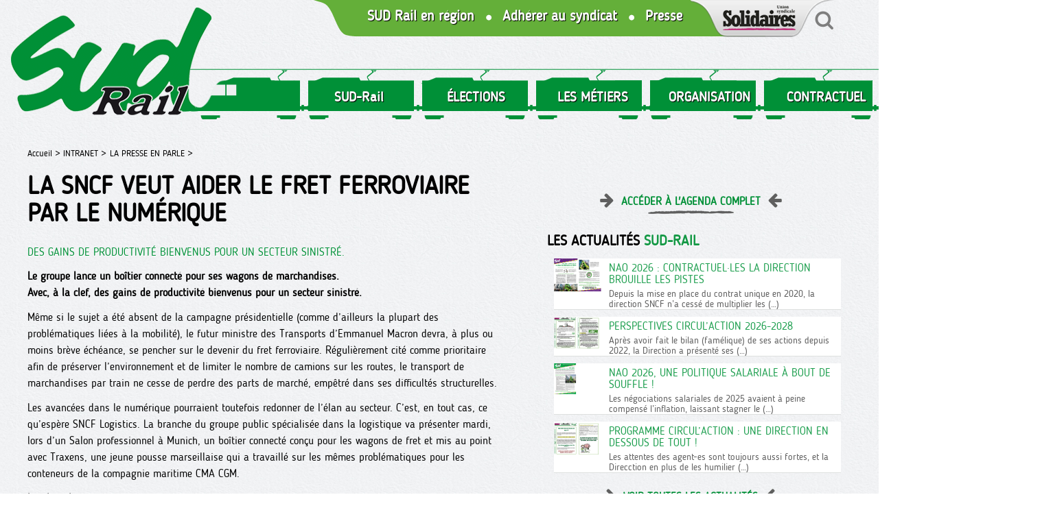

--- FILE ---
content_type: text/html; charset=utf-8
request_url: https://sudrail.fr/La-SNCF-veut-aider-le-fret-ferroviaire-par-le-numerique
body_size: 6219
content:
<!doctype html>
<html lang="fr" class="no-js"><!-- InstanceBegin template="/Templates/page.dwt" codeOutsideHTMLIsLocked="false" -->
<head>
<!-- InstanceBeginEditable name="doctitle" -->

<title>La SNCF veut aider le fret ferroviaire par le numérique</title>
<!-- InstanceEndEditable --> 
  <meta charset="utf-8">
  <link rel="alternate" type="application/rss+xml" title="SUD-Rail" href="https://sudrail.fr/spip.php?page=backend" />
 
 <meta property="og:url" content="https://sudrail.fr/La-SNCF-veut-aider-le-fret-ferroviaire-par-le-numerique" />
 <link rel="canonical" href="https://sudrail.fr/La-SNCF-veut-aider-le-fret-ferroviaire-par-le-numerique" />
 <meta property="og:site_name" content="SUD-Rail"/>
 
 
 
   <meta name="description" content=" 

Le groupe lance un boîtier connecté pour ses wagons de marchandises. Avec, à la clef, des gains de productivité bienvenus pour un secteur sinistré. 

Même si le sujet a été absent de la campagne présidentielle (comme d’ailleurs la plupart des problématiques liées à la mobilité), le futur ministre des Transports d’Emmanuel Macron devra, à plus ou moins brève échéance, se pencher sur le devenir du fret ferroviaire. Régulièrement cité comme prioritaire afin de préserver l’environnement et de (…) ">
   <meta property="og:title" content="La SNCF veut aider le fret ferroviaire par le numérique" />
   <meta property="og:description" content=" 

Le groupe lance un boîtier connecté pour ses wagons de marchandises. Avec, à la clef, des gains de productivité bienvenus pour un secteur sinistré. 

Même si le sujet a été absent de la campagne présidentielle (comme d’ailleurs la plupart des problématiques liées à la mobilité), le futur ministre des Transports d’Emmanuel Macron devra, à plus ou moins brève échéance, se pencher sur le devenir du fret ferroviaire. Régulièrement cité comme prioritaire afin de préserver l’environnement et de (…) " />   
 
	

	
	 
	 
		
		 
			<link rel="image_src" href="https://sudrail.fr/IMG/logo/sud-rail_4-5.png.jpg" />
			<meta property="og:image" content="https://sudrail.fr/IMG/logo/sud-rail_4-5.png.jpg" /> 	
							
				
	
	<meta name="twitter:card" content="summary_large_image">
	<meta name="twitter:site" content="@reporterre">
	<meta name="twitter:creator" content="@reporterre">
	<meta name="twitter:title" content="La SNCF veut aider le fret ferroviaire par le numérique">
	<meta name="twitter:description" content=" 

Le groupe lance un boîtier connecté pour ses wagons de marchandises. Avec, à la clef, des gains de productivité bienvenus pour un secteur sinistré. 

Même si le sujet a été absent de la campagne présidentielle (comme d’ailleurs la plupart des problématiques liées à la mobilité), le futur ministre des Transports d’Emmanuel Macron devra, à plus ou moins brève échéance, se pencher sur le devenir du fret ferroviaire. Régulièrement cité comme prioritaire afin de préserver l’environnement et de (…) ">
	
 


<meta name="keywords" content=" syndicat ; sud ; rail ; SNCF ; lutte ; grève">
  
  
<script>
var mediabox_settings={"auto_detect":true,"ns":"box","tt_img":true,"sel_g":"#documents_portfolio a[type='image\/jpeg'],#documents_portfolio a[type='image\/png'],#documents_portfolio a[type='image\/gif']","sel_c":".mediabox","str_ssStart":"Diaporama","str_ssStop":"Arr\u00eater","str_cur":"{current}\/{total}","str_prev":"Pr\u00e9c\u00e9dent","str_next":"Suivant","str_close":"Fermer","str_loading":"Chargement\u2026","str_petc":"Taper \u2019Echap\u2019 pour fermer","str_dialTitDef":"Boite de dialogue","str_dialTitMed":"Affichage d\u2019un media","splash_url":"","lity":{"skin":"fancybox","maxWidth":"80%","maxHeight":"100%","minWidth":"400px","minHeight":"","slideshow_speed":"2500","opacite":"0.9","defaultCaptionState":"expanded"}};
</script>
<!-- insert_head_css -->
<link rel="stylesheet" href="plugins-dist/mediabox/lib/lity/lity.css?1765182166" type="text/css" media="all" />
<link rel="stylesheet" href="plugins-dist/mediabox/lity/css/lity.mediabox.css?1765182166" type="text/css" media="all" />
<link rel="stylesheet" href="plugins-dist/mediabox/lity/skins/fancybox/lity.css?1765182166" type="text/css" media="all" />
<link rel="stylesheet" href="plugins/auto/gis/v5.6.2/lib/leaflet/dist/leaflet.css" />
<link rel="stylesheet" href="plugins/auto/gis/v5.6.2/lib/leaflet/plugins/leaflet-plugins.css" />
<link rel="stylesheet" href="plugins/auto/gis/v5.6.2/lib/leaflet/plugins/leaflet.markercluster.css" />
<link rel="stylesheet" href="plugins/auto/gis/v5.6.2/css/leaflet_nodirection.css" /><script src="prive/javascript/jquery.js?1765182171" type="text/javascript"></script>

<script src="prive/javascript/jquery.form.js?1765182171" type="text/javascript"></script>

<script src="prive/javascript/jquery.autosave.js?1765182171" type="text/javascript"></script>

<script src="prive/javascript/jquery.placeholder-label.js?1765182171" type="text/javascript"></script>

<script src="prive/javascript/ajaxCallback.js?1765182171" type="text/javascript"></script>

<script src="prive/javascript/js.cookie.js?1765182171" type="text/javascript"></script>
<!-- insert_head -->
<script src="plugins-dist/mediabox/lib/lity/lity.js?1765182166" type="text/javascript"></script>
<script src="plugins-dist/mediabox/lity/js/lity.mediabox.js?1765182166" type="text/javascript"></script>
<script src="plugins-dist/mediabox/javascript/spip.mediabox.js?1765182166" type="text/javascript"></script>  
  <link href="css/knacss.css" media="all" rel="stylesheet" type="text/css">
  <link href="css/spip_style.css" media="all" rel="stylesheet" type="text/css"> 
  <link href="css/mes_styles.css?1768629244" media="all" rel="stylesheet" type="text/css">   
  <link href="css/icons.css" media="all" rel="stylesheet" type="text/css">    
  <meta name="viewport" content="width=device-width">
  <meta name="viewport" content="initial-scale=1.0">
  <script type="text/javascript" src="/js/mes_outils.js?1768629244"></script>
  <!-- InstanceBeginEditable name="head" --><!-- InstanceEndEditable -->     
    </head>
 <body> 

	<header>
        <script language=javascript>
var menuon="";
var chrono = null;

function demarre(nom_div)
{
 if (chrono==null)
    chrono = setTimeout("$('"+nom_div+"').fadeOut('slow');menuon='';","20");
}

function tout_cacher_div()
{
    
        $("#menu_1").fadeOut("slow");
    
        $("#menu_2").fadeOut("slow");
    
        $("#menu_4").fadeOut("slow");
    
        $("#menu_5").fadeOut("slow");
    
        $("#menu_12").fadeOut("slow");
    
        $("#menu_99").fadeOut("slow");
    
}
</SCRIPT>
        <div id=bandeau_print  class="print centrer">
            <A HREF="/" title="Vers la page d'accueil" class=logo> <img
	src="local/cache-vignettes/L300xH184/siteon0-82b9d.png?1642839901" class='spip_logo' width='300' height='184'
	alt="" /></A>	
			<!--<img src="/images/titre.png" class=logotitre>-->
			SUD-Rail       
         </div>
        <div class="noprint">
					
			<A HREF="/" title="Vers la page d'accueil" class=logo> <img
	src="local/cache-vignettes/L305xH187/siteon0-b9b71.png?1642840368" class='spip_logo' width='305' height='187'
	alt="" /></A>	

			<A  id=btmenu alt="Bouton menu"  class="bouton" >MENU</A>
			
						
		<div id="menu1" style="text-align:right;">
			<A HREF="Les-Syndicats-Regionaux" class="hidde620">SUD Rail en région</A>
			<img src="/images/sepvert.png" align=top class="hidde620">
			<A HREF="Adherer-a-SUD-Rail" class="hidde620">Adhérer au syndicat</A>
			<img src="/images/sepvert.png" align=absmiddle  class="hidde620">
			<A HREF="Communiques-de-Presse" class="hidde620">Presse</A>			
			<A HREF="https://solidaires.org" target=_blank style="margin:0;"><img src="/images/solidaires.png"></A><A HREF="spip.php?page=recherche" style="margin:0;"><img src="/images/loupe.png"></A>
		 </div>			
         <nav>
            
             <li><A   title="SUD-Rail "  class="menu_niveau1"  onmouseout="demarre('#menu_1');" onmouseover="if (chrono!=null) clearTimeout(chrono); chrono = null;if (menuon!='1') {tout_cacher_div();$('#menu_1').fadeIn('fast');menuon='1';}" >
				SUD-Rail </A>
               <ul id="menu_1"  class="cadre_menu"  onmouseout="demarre('#menu_1');" onmouseover="if (chrono!=null) clearTimeout(chrono); chrono = null;">
                  
                    <li><A HREF="Actualites" class=lien_menu onmouseover="if (chrono!=null) clearTimeout(chrono); chrono = null;">NOS TRACTS</A></li>					
                  
                    <li><A HREF="Videos-En-direct-du-Rail" class=lien_menu onmouseover="if (chrono!=null) clearTimeout(chrono); chrono = null;">NOS VIDÉOS </A></li>					
                  
                    <li><A HREF="Les-stages" class=lien_menu onmouseover="if (chrono!=null) clearTimeout(chrono); chrono = null;">FORMATION</A></li>					
                  
                    <li><A HREF="Adherer-a-SUD-Rail" class=lien_menu onmouseover="if (chrono!=null) clearTimeout(chrono); chrono = null;">ADHÉRER A SUD-Rail</A></li>					
                  
                    <li><A HREF="Communiques-de-Presse" class=lien_menu onmouseover="if (chrono!=null) clearTimeout(chrono); chrono = null;">COMMUNIQUÉS "PRESSE"</A></li>					
                  
                    <li><A HREF="Agenda" class=lien_menu onmouseover="if (chrono!=null) clearTimeout(chrono); chrono = null;">AGENDA</A></li>					
                  
				  	  	
                </ul>				 
              </li>
            
             <li><A   title="ÉLECTIONS "  class="menu_niveau1"  onmouseout="demarre('#menu_99');" onmouseover="if (chrono!=null) clearTimeout(chrono); chrono = null;if (menuon!='99') {tout_cacher_div();$('#menu_99').fadeIn('fast');menuon='99';}" >
				ÉLECTIONS </A>
               <ul id="menu_99"  class="cadre_menu"  onmouseout="demarre('#menu_99');" onmouseover="if (chrono!=null) clearTimeout(chrono); chrono = null;">
                  
                    <li><A HREF="ELECTIONS-93" class=lien_menu onmouseover="if (chrono!=null) clearTimeout(chrono); chrono = null;">PROFESSIONELLES 2022</A></li>					
                  
                    <li><A HREF="C-A-2024" class=lien_menu onmouseover="if (chrono!=null) clearTimeout(chrono); chrono = null;">C.A 2024</A></li>					
                  
                    <li><A HREF="GIE-2024" class=lien_menu onmouseover="if (chrono!=null) clearTimeout(chrono); chrono = null;">GIE 2024</A></li>					
                  
				  	  	
                </ul>				 
              </li>
            
             <li><A   title="LES MÉTIERS"  class="menu_niveau1"  onmouseout="demarre('#menu_12');" onmouseover="if (chrono!=null) clearTimeout(chrono); chrono = null;if (menuon!='12') {tout_cacher_div();$('#menu_12').fadeIn('fast');menuon='12';}" >
				LES MÉTIERS</A>
               <ul id="menu_12"  class="cadre_menu"  onmouseout="demarre('#menu_12');" onmouseover="if (chrono!=null) clearTimeout(chrono); chrono = null;">
                  
                    <li><A HREF="Communiques-aux-Cheminots" class=lien_menu onmouseover="if (chrono!=null) clearTimeout(chrono); chrono = null;">Communiqué aux cheminot.es</A></li>					
                  
                    <li><A HREF="Publications" class=lien_menu onmouseover="if (chrono!=null) clearTimeout(chrono); chrono = null;">PUBLICATIONS</A></li>					
                  
                    <li><A HREF="Cahiers-Revendicatifs" class=lien_menu onmouseover="if (chrono!=null) clearTimeout(chrono); chrono = null;">CAHIERS REVENDICATIFS</A></li>					
                  
                    <li><A HREF="LIVRETS-86" class=lien_menu onmouseover="if (chrono!=null) clearTimeout(chrono); chrono = null;">LIVRETS </A></li>					
                  
				  	  	
                </ul>				 
              </li>
            
             <li><A   title="ORGANISATION"  class="menu_niveau1"  onmouseout="demarre('#menu_2');" onmouseover="if (chrono!=null) clearTimeout(chrono); chrono = null;if (menuon!='2') {tout_cacher_div();$('#menu_2').fadeIn('fast');menuon='2';}" >
				ORGANISATION</A>
               <ul id="menu_2"  class="cadre_menu"  onmouseout="demarre('#menu_2');" onmouseover="if (chrono!=null) clearTimeout(chrono); chrono = null;">
                  
                    <li><A HREF="Les-Syndicats-Regionaux" class=lien_menu onmouseover="if (chrono!=null) clearTimeout(chrono); chrono = null;">LES SYNDICATS RÉGIONAUX</A></li>					
                  
                    <li><A HREF="COMPTES-SYNDICATS-REGIONAUX" class=lien_menu onmouseover="if (chrono!=null) clearTimeout(chrono); chrono = null;">COMPTES SYNDICATS REGIONAUX</A></li>					
                  
				  	  	
                </ul>				 
              </li>
            
             <li><A   title="CONTRACTUEL"  class="menu_niveau1"  onmouseout="demarre('#menu_4');" onmouseover="if (chrono!=null) clearTimeout(chrono); chrono = null;if (menuon!='4') {tout_cacher_div();$('#menu_4').fadeIn('fast');menuon='4';}" >
				CONTRACTUEL</A>
               <ul id="menu_4"  class="cadre_menu"  onmouseout="demarre('#menu_4');" onmouseover="if (chrono!=null) clearTimeout(chrono); chrono = null;">
                  
                    <li><A HREF="Nos-tracts" class=lien_menu onmouseover="if (chrono!=null) clearTimeout(chrono); chrono = null;">Nos tracts</A></li>					
                  
                    <li><A HREF="Droit-au-travail" class=lien_menu onmouseover="if (chrono!=null) clearTimeout(chrono); chrono = null;">Le livret SUD-Rail</A></li>					
                  
                    <li><A HREF="Remuneration" class=lien_menu onmouseover="if (chrono!=null) clearTimeout(chrono); chrono = null;">RÉMUNÉRATION</A></li>					
                  
				  	  	
                </ul>				 
              </li>
            
             <li><A  HREF="Intranet-5"   title="INTRANET"  class="menu_niveau1_actif"  onmouseout="demarre('#menu_5');" onmouseover="if (chrono!=null) clearTimeout(chrono); chrono = null;if (menuon!='5') {tout_cacher_div();$('#menu_5').fadeIn('fast');menuon='5';}" >
				INTRANET</A>
               <ul id="menu_5"  class="cadre_menu"  onmouseout="demarre('#menu_5');" onmouseover="if (chrono!=null) clearTimeout(chrono); chrono = null;">
                  
                    <li><A HREF="La-presse-en-parle" class=lien_menu onmouseover="if (chrono!=null) clearTimeout(chrono); chrono = null;">LA PRESSE EN PARLE</A></li>					
                  
                    <li><A HREF="Le-syndicat" class=lien_menu onmouseover="if (chrono!=null) clearTimeout(chrono); chrono = null;">LE SYNDICAT</A></li>					
                  
                    <li><A HREF="A-l-international" class=lien_menu onmouseover="if (chrono!=null) clearTimeout(chrono); chrono = null;">A l&#8217;INTERNATIONAL</A></li>					
                  
                    <li><A HREF="Mobilisations" class=lien_menu onmouseover="if (chrono!=null) clearTimeout(chrono); chrono = null;">Trésorerie</A></li>					
                  
				  	   
             <li><A HREF="spip.php?action=logout&logout=public"   title="Déconnexion"  class="menu_niveau1" onmouseover="if (chrono!=null) clearTimeout(chrono); chrono = null;" >
				Déconnexion </A></li>
	  	
                </ul>				 
              </li>
            	
		
          </nav>
         </div>
		 <div class=nettoyeur></div>       
    </header>   

  <div id="container" >
    <div id=zone>     
        <!-- InstanceBeginEditable name="zone" -->
        <div id=filariane>
          <!-- InstanceBeginEditable name="filariane" -->	  
        <A HREF="index.php" class=arianne>Accueil > </A>



  
  <A HREF="Intranet-5" class=arianne>INTRANET ></A>
  
  <A HREF="La-presse-en-parle" class=arianne>LA PRESSE EN PARLE ></A>
        <!-- InstanceEndEditable --> 
        </div>  
   <div class=railnoir></div>
      <H1>La SNCF veut aider le fret ferroviaire par le numérique</H1>

     <H2 class=soustitre>Des gains de productivité bienvenus pour un secteur sinistré.</H2>
	 
      <div class=texte>
	
		
	   <p><strong>Le groupe lance un boîtier connecté pour ses wagons de marchandises.<br class='autobr' />
Avec, à la clef, des gains de productivité bienvenus pour un secteur sinistré. </strong></p>
<p>Même si le sujet a été absent de la campagne présidentielle (comme d&#8217;ailleurs la plupart des problématiques liées à la mobilité), le futur ministre des Transports d&#8217;Emmanuel Macron devra, à plus ou moins brève échéance, se pencher sur le devenir du fret ferroviaire. Régulièrement cité comme prioritaire afin de préserver l&#8217;environnement et de limiter le nombre de camions sur les routes, le transport de marchandises par train ne cesse de perdre des parts de marché, empêtré dans ses difficultés structurelles.</p>
<p>Les avancées dans le numérique pourraient toutefois redonner de l&#8217;élan au secteur. C&#8217;est, en tout cas, ce qu&#8217;espère SNCF Logistics. La branche du groupe public spécialisée dans la logistique va présenter mardi, lors d&#8217;un Salon professionnel à Munich, un boîtier connecté conçu pour les wagons de fret et mis au point avec Traxens, une jeune pousse marseillaise qui a travaillé sur les mêmes problématiques pour les conteneurs de la compagnie maritime CMA CGM.&nbsp;</p>
<p><strong>Localiser les trains</strong></p>
<p>Aujourd&#8217;hui, il n&#8217;est pas toujours possible de localiser précisément les trains et leurs chargements, alors que cette information est couramment disponible pour le transport par poids lourds. Les wagons connectés vont fournir l&#8217;opportunité de rattraper ce retard en matière de service client. La distance qu&#8217;ils parcourent sera également mesurée avec précision (elle est aujourd&#8217;hui estimée en fonction du temps de trajet), ce qui permettra d&#8217;affiner les besoins de maintenance. La gestion du parc, enfin, s&#8217;en trouvera simplifiée.</p>
<p>D&#8217;autres technologies de wagons connectés sont déjà disponibles sur le marché. Mais la SNCF affirme que la solution qu&#8217;elle propose donne naissance, en interconnectant les boîtiers, <i>&#171;&nbsp;à la toute première génération de trains fret digitaux&nbsp;&#187;. </i> Un important levier de performance pour les transporteurs ferroviaires, affirme l&#8217;entreprise.</p>
<p>Avant le départ d&#8217;un train de fret, par exemple, la vérification de la bonne marche des freins, wagon par wagon, est obligatoire. Aujourd&#8217;hui, cette opération est effectuée manuellement par le conducteur, qui doit faire le tour du train à pied pendant qu&#8217;un de ses collègues est en cabine. Cela prend au moins trois quarts d&#8217;heure, temps durant lequel le train est immobilisé.</p>
<p><i>&#171;&nbsp;Avec le train fret digital, ces essais de freins pourront être faits sur tablette&nbsp;&#187;, </i> explique aux &#171;&nbsp;Echos&nbsp;&#187; Alain Picard, le directeur général de SNCF Logistics. <i>&#171;&nbsp;Cela va renforcer la sécurité et la productivité. Plus largement, les progrès dans l&#8217;optimisation de l&#8217;utilisation du matériel roulant sont potentiellement considérables.&nbsp;&#187;</i> De quoi aider à redresser les comptes des opérateurs, quasiment tous dans le rouge.</p>
<p>Le groupe public compte équiper un millier de ses wagons d&#8217;ici à la fin de l&#8217;année et 5.000 d&#8217;ici à 2019. Mais le système ne pourra fonctionner que si l&#8217;ensemble des wagons d&#8217;un même train est équipé du même type de boîtier. L&#8217;enjeu est donc de convaincre les gros chargeurs (sidérurgistes, céréaliers...), qui disposent de leur propre flotte de wagons, d&#8217;adopter la même technologie. Et, plus largement, d&#8217;imposer celle-ci comme un standard au niveau européen.</p>
	
        
		<div class=nettoyeur></div>
	<div class=noprint><br><br>
  <a onclick="window.open('http://www.facebook.com/sharer/sharer.php?t=La+SNCF+veut+aider+le+fret+ferroviaire+par+le+num%C3%A9rique&amp;u=https%3A%2F%2Fsudrail.fr%2FLa-SNCF-veut-aider-le-fret-ferroviaire-par-le-numerique', 'facebook', 'width=400, height=200');" title="Partager sur Facebook" rel="nofollow" ><img src="/images/bt1.png" alt="bouton facebook" width=32></A>
	  <a onclick="window.open('https://twitter.com/intent/tweet?text=La+SNCF+veut+aider+le+fret+ferroviaire+par+le+num%C3%A9rique&amp;url=https%3A%2F%2Fsudrail.fr%2FLa-SNCF-veut-aider-le-fret-ferroviaire-par-le-numerique', 'tweeter', 'width=400, height=200');" title="Partager sur Twitter" rel="nofollow" ><img src="/images/bt2.png" alt="bouton twitter" width=32></A>

	  <a onclick="print();" Title="Imprimer la page"> <img src="/images/bt4.png" alt="Bouton imprimer"></A>   
	  </div>	<br>	
		
		   	  
		  
		 
			<A NAME="doc"></a>
			<h3>Documents à télécharger</h3>
			
					<A HREF="https://www.lesechos.fr/industrie-services/tourisme-transport/0212042734751-la-sncf-veut-aider-le-fret-ferroviaire-par-le-numerique-2085300.php" target="_blank" class=lien_doc >
					<img src='local/cache-vignettes/L40xH21/2085300_la-sncf-veut-aider-le-fret-ferroviaire-par-le-numerique-web-tete-0212056462374-fe517.jpg?1642660446' width='40' height='21' alt='' class='spip_logo spip_logos' />&nbsp;
					La SNCF veut aider le fret ferroviaire par le numérique
					</a>
			
		    		
      </div>

	  <!-- InstanceEndEditable --> 
    </div>

    <div id="container_colonne" class=noprint>
      <!-- InstanceBeginEditable name="colonne" -->
	

	<A HREF="Agenda" class="voirtout">Accéder à l'agenda complet</A>

	<h2>Les actualités <span style="color:#149845;">SUD-RAIL</span></h2>   
    
	 <div>
		<a href="NAO-2026-CONTRACTUEL-LES-LA-DIRECTION-BROUILLE-LES-PISTES" class=lien_colblanc>
			<img
	src="local/cache-vignettes/L70xH48/capture_d_ecran_2026-01-15_144033-23a44.png?1768484462" class='spip_logo' width='70' height='48' alt='Image / illustration' style='float:left;margin:0 10px 0 0;' />
			<div style="overflow:hidden;">
				<span class=titre style="color:#1e9f4f;margin-top:5px;">NAO 2026&nbsp;: CONTRACTUEL·LES LA DIRECTION BROUILLE LES PISTES</span>
				<div class=introduction>Depuis la mise en place du contrat unique en 2020, la direction SNCF n’a cessé de multiplier les&nbsp;(…)</div>
			</div>
			<div class="nettoyeur"></div>
		</a>		
	</div>
    
	 <div>
		<a href="Perspectives-Circul-Action-2026-2028" class=lien_colblanc>
			<img
	src="local/cache-vignettes/L70xH47/capture_d_ecran_2026-01-14_173022-78ae7.png?1768408350" class='spip_logo' width='70' height='47' alt='Image / illustration' style='float:left;margin:0 10px 0 0;' />
			<div style="overflow:hidden;">
				<span class=titre style="color:#1e9f4f;margin-top:5px;">Perspectives Circul’Action 2026-2028</span>
				<div class=introduction>Après avoir fait le bilan (famélique) de ses actions depuis 2022, la Direction a présenté ses&nbsp;(…)</div>
			</div>
			<div class="nettoyeur"></div>
		</a>		
	</div>
    
	 <div>
		<a href="NAO-2026-UNE-POLITIQUE-SALARIALE-A-BOUT-DE-SOUFFLE" class=lien_colblanc>
			<img
	src="local/cache-vignettes/L70xH45/capture_d_ecran_2026-01-14_170411-58c07.png?1768406706" class='spip_logo' width='70' height='45' alt='Image / illustration' style='float:left;margin:0 10px 0 0;' />
			<div style="overflow:hidden;">
				<span class=titre style="color:#1e9f4f;margin-top:5px;">NAO 2026, UNE POLITIQUE SALARIALE À BOUT DE SOUFFLE&nbsp;!</span>
				<div class=introduction>Les négociations salariales de 2025 avaient à peine compensé l’inflation, laissant stagner le&nbsp;(…)</div>
			</div>
			<div class="nettoyeur"></div>
		</a>		
	</div>
    
	 <div>
		<a href="Programme-CIRCUL-ACTION-Une-Direction-en-dessous-de-tout" class=lien_colblanc>
			<img
	src="local/cache-vignettes/L70xH48/capture_d_ecran_2026-01-09_133324-da438.png?1767962027" class='spip_logo' width='70' height='48' alt='Image / illustration' style='float:left;margin:0 10px 0 0;' />
			<div style="overflow:hidden;">
				<span class=titre style="color:#1e9f4f;margin-top:5px;">Programme CIRCUL&#8217;ACTION&nbsp;: Une Direction en dessous de tout&nbsp;!</span>
				<div class=introduction>Les attentes des agent-es sont toujours aussi fortes, et la Direcction en plus de les humilier&nbsp;(…)</div>
			</div>
			<div class="nettoyeur"></div>
		</a>		
	</div>
    
  

	
<A HREF="Actualites" class="voirtout">Voir toutes les actualités</A>
    <!-- InstanceEndEditable -->             		
    </div>
	<div class=nettoyeur></div>
  </div>   

  <footer class=noprint>
     <A HREF="https://www.facebook.com/sudrailofficiel" title="Afficher la page Facebook" target=_blank ><IMG SRC="/images/fb.png" alt="Bouton Facebook"></A>&nbsp; &nbsp;
<A HREF="https://twitter.com/Fede_SUD_Rail" title="Afficher la page Twitter" target=_blank><IMG SRC="/images/tw.png" alt="Bouton Twitter"></A>&nbsp; &nbsp;
<A HREF="spip.php?page=backend" title="Afficher le flux RSS" target=_blank ><IMG SRC="/images/rss.png" alt="Bouton RSS"></A>
<A HREF="Nous-contacter" title="Afficher le flux RSS" target=_blank ><IMG SRC="/images/contact.png" alt="Bouton RSS"></A>


<A HREF="Mentions-legales">Mentions légales</A>&nbsp; &nbsp;
<A HREF="Credits">Crédits</A>
  </footer>
<!-- InstanceBeginEditable name="finpage" --><!-- InstanceEndEditable -->  
</body>
<!-- InstanceEnd --></html>